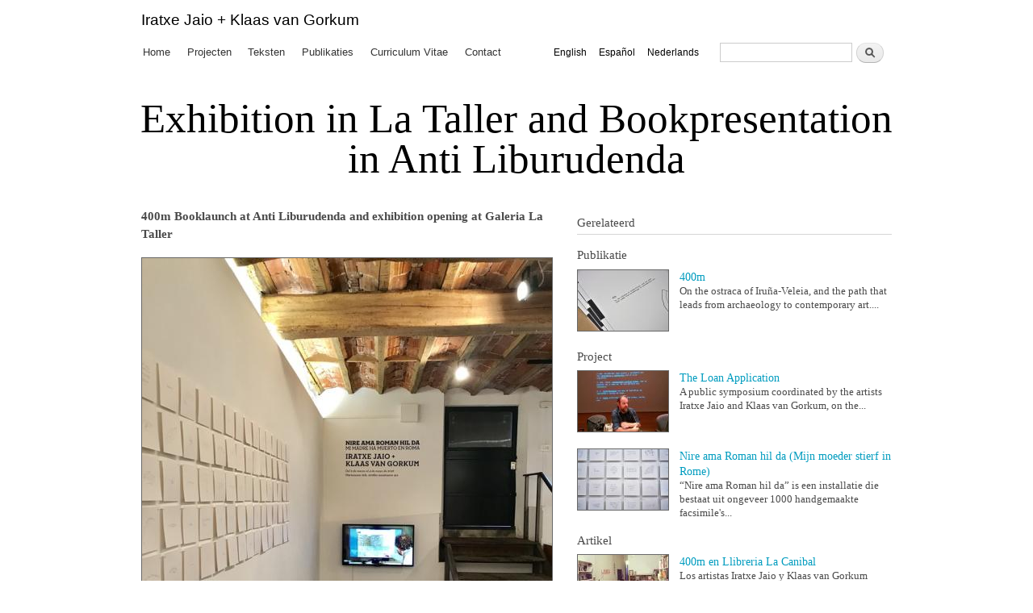

--- FILE ---
content_type: text/html; charset=utf-8
request_url: http://www.parallelports.org/nl/node/594
body_size: 6528
content:
<!DOCTYPE html PUBLIC "-//W3C//DTD XHTML+RDFa 1.0//EN"
  "http://www.w3.org/MarkUp/DTD/xhtml-rdfa-1.dtd">
<html xmlns="http://www.w3.org/1999/xhtml" xml:lang="nl" version="XHTML+RDFa 1.0" dir="ltr"
  xmlns:content="http://purl.org/rss/1.0/modules/content/"
  xmlns:dc="http://purl.org/dc/terms/"
  xmlns:foaf="http://xmlns.com/foaf/0.1/"
  xmlns:og="http://ogp.me/ns#"
  xmlns:rdfs="http://www.w3.org/2000/01/rdf-schema#"
  xmlns:sioc="http://rdfs.org/sioc/ns#"
  xmlns:sioct="http://rdfs.org/sioc/types#"
  xmlns:skos="http://www.w3.org/2004/02/skos/core#"
  xmlns:xsd="http://www.w3.org/2001/XMLSchema#">

<head profile="http://www.w3.org/1999/xhtml/vocab">
  <meta http-equiv="Content-Type" content="text/html; charset=utf-8" />
<link rel="shortcut icon" href="http://www.parallelports.org/sites/parallelports.org/files/favicon.ico" type="image/vnd.microsoft.icon" />
<meta name="description" content="400m Booklaunch at Anti Liburudenda and exhibition opening at Galeria La Taller" />
<meta name="generator" content="Drupal 7 (http://drupal.org)" />
<link rel="canonical" href="http://www.parallelports.org/article/exhibition-in-la-taller-and-bookpresentation-in-anti-liburudenda" />
<link rel="shortlink" href="http://www.parallelports.org/node/594" />
<meta name="twitter:card" content="summary_large_image" />
<meta name="twitter:site" content="@KlaasvanGorkum" />
<meta name="twitter:site:id" content="303259173" />
<meta name="twitter:creator" content="@KlaasvanGorkum" />
<meta name="twitter:creator:id" content="303259173" />
<meta name="twitter:url" content="http://www.parallelports.org/article/exhibition-in-la-taller-and-bookpresentation-in-anti-liburudenda" />
<meta name="twitter:title" content="Exhibition in La Taller and Bookpresentation in Anti Liburudenda" />
<meta name="twitter:description" content="400m Booklaunch at Anti Liburudenda and exhibition opening at Galeria La Taller" />
<meta name="twitter:image" content="http://www.parallelports.org/sites/parallelports.org/files/field/image/article/1.resized.jpg" />
  <title>Exhibition in La Taller and Bookpresentation in Anti Liburudenda | Iratxe Jaio + Klaas van Gorkum</title>
  <link type="text/css" rel="stylesheet" href="http://www.parallelports.org/sites/parallelports.org/files/css/css_xE-rWrJf-fncB6ztZfd2huxqgxu4WO-qwma6Xer30m4.css" media="all" />
<link type="text/css" rel="stylesheet" href="http://www.parallelports.org/sites/parallelports.org/files/css/css_EPsgvacVXxxhwhLr4DGj8P1D4es4L_QnnRJPHn_TJHE.css" media="all" />
<link type="text/css" rel="stylesheet" href="http://www.parallelports.org/sites/parallelports.org/files/css/css_TApfBTacheOhcbACARHma_1ieN8GKhYwp3oFYqGpzaQ.css" media="all" />
<link type="text/css" rel="stylesheet" href="http://www.parallelports.org/sites/parallelports.org/files/css/css_gPMdZoCM9H4DK1hBWFkjhJvnVQNKLiTycnFpgNtX-14.css" media="all" />
<link type="text/css" rel="stylesheet" href="http://www.parallelports.org/sites/parallelports.org/files/css/css_2THG1eGiBIizsWFeexsNe1iDifJ00QRS9uSd03rY9co.css" media="print" />

<!--[if lte IE 7]>
<link type="text/css" rel="stylesheet" href="http://www.parallelports.org/sites/parallelports.org/themes/mybartik/css/ie.css?t74onf" media="all" />
<![endif]-->

<!--[if IE 6]>
<link type="text/css" rel="stylesheet" href="http://www.parallelports.org/sites/parallelports.org/themes/mybartik/css/ie6.css?t74onf" media="all" />
<![endif]-->
  <script type="text/javascript" src="http://www.parallelports.org/sites/parallelports.org/files/js/js_qikmINIYTWe4jcTUn8cKiMr8bmSDiZB9LQqvceZ6wlM.js"></script>
<script type="text/javascript" src="http://www.parallelports.org/sites/parallelports.org/files/js/js_fxL666Xi5--BdVe1xRSt8UdQ-Yofgt8nJi4sFzh6KN0.js"></script>
<script type="text/javascript">
<!--//--><![CDATA[//><!--
jQuery.extend(Drupal.settings, {"basePath":"\/","pathPrefix":"nl\/","ajaxPageState":{"theme":"mybartik","theme_token":"Vum6eDUYp6gqmHEmQwg6SX-jL4d4pETlOP08AVNY_fU","js":{"misc\/jquery.js":1,"misc\/jquery-extend-3.4.0.js":1,"misc\/jquery.once.js":1,"misc\/drupal.js":1,"public:\/\/languages\/nl_E3w3IsQUkvOZ8hkEC4T6lPsixN-bnNCQy2Ted7vAdWk.js":1,"sites\/parallelports.org\/libraries\/colorbox\/jquery.colorbox-min.js":1,"sites\/parallelports.org\/modules\/colorbox\/js\/colorbox.js":1,"sites\/parallelports.org\/modules\/colorbox\/styles\/default\/colorbox_style.js":1},"css":{"modules\/system\/system.base.css":1,"modules\/system\/system.menus.css":1,"modules\/system\/system.messages.css":1,"modules\/system\/system.theme.css":1,"sites\/parallelports.org\/modules\/date\/date_api\/date.css":1,"sites\/parallelports.org\/modules\/date\/date_popup\/themes\/datepicker.1.7.css":1,"modules\/field\/theme\/field.css":1,"modules\/node\/node.css":1,"modules\/search\/search.css":1,"modules\/user\/user.css":1,"sites\/parallelports.org\/modules\/views\/css\/views.css":1,"sites\/parallelports.org\/modules\/colorbox\/styles\/default\/colorbox_style.css":1,"sites\/parallelports.org\/modules\/ctools\/css\/ctools.css":1,"modules\/locale\/locale.css":1,"sites\/parallelports.org\/themes\/mybartik\/css\/layout.css":1,"themes\/bartik\/css\/style.css":1,"sites\/parallelports.org\/themes\/mybartik\/css\/colors.css":1,"sites\/parallelports.org\/themes\/mybartik\/css\/mybartik.css":1,"themes\/bartik\/css\/print.css":1,"sites\/parallelports.org\/themes\/mybartik\/css\/ie.css":1,"sites\/parallelports.org\/themes\/mybartik\/css\/ie6.css":1}},"colorbox":{"transition":"elastic","speed":"350","opacity":"0.90","slideshow":false,"slideshowAuto":true,"slideshowSpeed":"2500","slideshowStart":"start slideshow","slideshowStop":"stop slideshow","current":"{current} of {total}","previous":"\u00ab Prev","next":"Next \u00bb","close":"Close","overlayClose":true,"returnFocus":true,"maxWidth":"100%","maxHeight":"100%","initialWidth":"300","initialHeight":"250","fixed":true,"scrolling":true,"mobiledetect":true,"mobiledevicewidth":"480px"},"jcarousel":{"ajaxPath":"\/nl\/jcarousel\/ajax\/views"},"urlIsAjaxTrusted":{"\/nl\/node\/594":true}});
//--><!]]>
</script>
</head>
<body class="html not-front not-logged-in one-sidebar sidebar-second page-node page-node- page-node-594 node-type-article i18n-nl" >
  <div id="skip-link">
    <a href="#main-content" class="element-invisible element-focusable">Overslaan en naar de algemene inhoud gaan</a>
  </div>
    <div id="page-wrapper"><div id="page">

  <div id="header" class="without-secondary-menu"><div class="section clearfix">

    
          <div id="name-and-slogan">

                              <div id="site-name">
              <strong>
                <a href="/nl" title="Home" rel="home"><span>Iratxe Jaio + Klaas van Gorkum</span></a>
              </strong>
            </div>
                  
        
      </div> <!-- /#name-and-slogan -->
    
      <div class="region region-header">
    <div id="block-locale-language" class="block block-locale">

    <h2 class="element-invisible element-invisible">Talen</h2>
  
  <div class="content">
    <ul class="language-switcher-locale-url"><li class="en first"><a href="/article/exhibition-in-la-taller-and-bookpresentation-in-anti-liburudenda" class="language-link" xml:lang="en" title="Exhibition in La Taller and Bookpresentation in Anti Liburudenda">English</a></li>
<li class="es"><a href="/es/article/lanzamiento-del-libro-400m-y-inauguracion-de-exposicion-en-galeria-la-taller" class="language-link" xml:lang="es" title="Lanzamiento del libro 400m y inauguración de exposición en Galeria LA Taller">Español</a></li>
<li class="nl last active"><a href="/nl/node/594" class="language-link active" xml:lang="nl">Nederlands</a></li>
</ul>  </div>
</div>
<div id="block-search-form" class="block block-search">

    
  <div class="content">
    <form action="/nl/node/594" method="post" id="search-block-form" accept-charset="UTF-8"><div><div class="container-inline">
      <h2 class="element-invisible">Zoekveld</h2>
    <div class="form-item form-type-textfield form-item-search-block-form">
  <label class="element-invisible" for="edit-search-block-form--2">Zoeken </label>
 <input title="Geef de woorden op waarnaar u wilt zoeken." type="text" id="edit-search-block-form--2" name="search_block_form" value="" size="15" maxlength="128" class="form-text" />
</div>
<div class="form-actions form-wrapper" id="edit-actions"><input type="submit" id="edit-submit" name="op" value="Zoeken" class="form-submit" /></div><input type="hidden" name="form_build_id" value="form-LVt_OtVd4R_m0iCVbrq2LzWYKCYyFMoQNtGTCeO-G7Q" />
<input type="hidden" name="form_id" value="search_block_form" />
</div>
</div></form>  </div>
</div>
  </div>

          <div id="main-menu" class="navigation">
        <h2 class="element-invisible">Hoofdmenu</h2><ul id="main-menu-links" class="links clearfix"><li class="menu-198 first"><a href="/nl">Home</a></li>
<li class="menu-481"><a href="/nl/projects">Projecten</a></li>
<li class="menu-535"><a href="/nl/texts">Teksten</a></li>
<li class="menu-618"><a href="/nl/publications">Publikaties</a></li>
<li class="menu-594"><a href="/nl/curriculum-vitae" title="Curriculum Vitae">Curriculum Vitae</a></li>
<li class="menu-1366 last"><a href="/nl/node/627">Contact</a></li>
</ul>      </div> <!-- /#main-menu -->
    
    
  </div></div> <!-- /.section, /#header -->

  
  
  <div id="main-wrapper" class="clearfix"><div id="main" class="clearfix">
    
                    <h1 class="title" id="page-title">
          Exhibition in La Taller and Bookpresentation in Anti Liburudenda        </h1>
                  
    <div id="content" class="column"><div class="section">
            <a id="main-content"></a>

                          <div class="region region-content">
    <div id="block-system-main" class="block block-system">

    
  <div class="content">
    <div id="node-594" class="node node-article node-promoted node-full node-full clearfix" about="/nl/node/594" typeof="sioc:Item foaf:Document">

      <span property="dc:title" content="Exhibition in La Taller and Bookpresentation in Anti Liburudenda" class="rdf-meta element-hidden"></span>
  
  <div class="content clearfix">
    <div class="field field-name-body field-type-text-with-summary field-label-hidden"><div class="field-items"><div class="field-item even" property="content:encoded"><p><strong>400m Booklaunch at Anti Liburudenda and exhibition opening at Galeria La Taller</strong></p><p><strong><a class="colorbox colorbox-insert-image" data-colorbox-gallery="gallery-all" href="http://www.parallelports.org/sites/parallelports.org/files/styles/extra_large/public/field/image/article/1.resized.jpg?itok=BShnAe0N" title="Exhibition detail"> <img alt="" class="insert-image image-standard-width" src="/sites/parallelports.org/files/styles/standard_width/public/field/image/article/1.resized.jpg?itok=v01n8gBQ" title="Exhibition detail" width="508" height="677" /> </a> </strong></p><p><strong>400m<br>Booklaunch at ANTI&nbsp; Liburudenda</strong><br><em>7/03/18 at 19:30</em></p><p>400m is the distance between the museum of archaeology and the museum of contemporary art in Vitoria-Gasteiz, Basque Country. It is also the title of our <a href="/publication/400m-on-the-ostraca-of-iruna-veleia">new book</a> on the controversy surrounding the archaeological discovery of the "ostraca from Iruña-Veleia": Hundreds of broken fragments of ancient Roman pottery into which have been scratched stick figures, numbers and alphabets, names of scholars and names of gods, and even what appeared to be the oldest evidence of a literate Basque culture.</p><p>Join us in conversation with sociologist Iñaki Martínez de Albeniz, contributor to the book, as we revisit some of the unconventional ways in which we tried to gain an understanding of the scientific, legal and political entanglement that followed after the inscriptions were denounced as a forgery.</p><p><a href="http://www.anti-web.com">ANTI-liburudenda</a><br>c/ Dos de Mayo, 2<br>48003 Bilbao<br>T. 944150375</p><p><strong>Nire ama Roman hil da</strong><br><strong><strong>Opening exhibition at Galeria La Taller</strong></strong><br><em>9/03/2018</em></p><p>When a committee of academic experts concluded that the engraved pottery shards from the archaeological site Iruña-Veleia were the product of forgery, they were sealed in boxes in an atmosphere of great polemic. They have been locked away from the public for over ten years now. The artists Iratxe Jaio and Klaas van Gorkum have, however, dutifully copied <a href="/es/project/nire-ama-roman-hil-da-mi-madre-ha-muerto-en-roma">each and every one of the 907 inscriptions</a>. A large selection of these facsimiles will be on display at Galeria La Taller in Bilbao, together with a video in which different experts in favour of, or opposing, the theory that they are false, attempt to decipher the mysterious inscriptions.</p><p><a href="http://www.lataller.com">LA TALLER Galería y Taller de Grabado</a><br>S/N. Lonja., Iciar Maestro Kalea, 48006 Bilbo, Bizkaia, Spain<a class="colorbox colorbox-insert-image" data-colorbox-gallery="gallery-all" href="http://www.parallelports.org/sites/parallelports.org/files/styles/extra_large/public/field/image/article/1.resized.jpg?itok=BShnAe0N" title="Exhibition detail"> </a></p><p><a class="colorbox colorbox-insert-image" data-colorbox-gallery="gallery-all" href="http://www.parallelports.org/sites/parallelports.org/files/styles/extra_large/public/field/image/article/6.resized.jpg?itok=SD9Q_HZg" title="Exhibition detail"> <img alt="" class="insert-image image-standard-width" src="/sites/parallelports.org/files/styles/standard_width/public/field/image/article/6.resized.jpg?itok=zbRi6_7Z" title="Exhibition detail" width="508" height="677" /></a></p><p><a class="colorbox colorbox-insert-image" data-colorbox-gallery="gallery-all" href="http://www.parallelports.org/sites/parallelports.org/files/styles/extra_large/public/field/image/article/11.jpg?itok=iUMKI7Qn"> <img alt="" class="insert-image image-standard-width" src="/sites/parallelports.org/files/styles/standard_width/public/field/image/article/11.jpg?itok=IiRmphIY" width="508" height="677" /></a></p><p><a class="colorbox colorbox-insert-image" data-colorbox-gallery="gallery-all" href="http://www.parallelports.org/sites/parallelports.org/files/styles/extra_large/public/field/image/article/11.jpg?itok=iUMKI7Qn"> </a> <a class="colorbox colorbox-insert-image" data-colorbox-gallery="gallery-all" href="http://www.parallelports.org/sites/parallelports.org/files/styles/extra_large/public/field/image/article/12.jpg?itok=Wy_aFwTh"> <img alt="" class="insert-image image-standard-width" src="/sites/parallelports.org/files/styles/standard_width/public/field/image/article/12.jpg?itok=OHF9rFhC" width="508" height="677" /></a></p><p><a class="colorbox colorbox-insert-image" data-colorbox-gallery="gallery-all" href="http://www.parallelports.org/sites/parallelports.org/files/styles/extra_large/public/field/image/article/12.jpg?itok=Wy_aFwTh"> </a> <a class="colorbox colorbox-insert-image" data-colorbox-gallery="gallery-all" href="http://www.parallelports.org/sites/parallelports.org/files/styles/extra_large/public/field/image/article/13.jpg?itok=Yph5685D"> <img alt="" class="insert-image image-standard-width" src="/sites/parallelports.org/files/styles/standard_width/public/field/image/article/13.jpg?itok=ELSrslw5" width="508" height="677" /> </a> <a class="colorbox colorbox-insert-image" data-colorbox-gallery="gallery-all" href="http://www.parallelports.org/sites/parallelports.org/files/styles/extra_large/public/field/image/article/6.resized.jpg?itok=SD9Q_HZg" title="Exhibition detail"> </a></p></div></div></div>  </div>

      <div class="link-wrapper">
      <ul class="links inline"><li class="translation_es first last"><a href="/es/article/lanzamiento-del-libro-400m-y-inauguracion-de-exposicion-en-galeria-la-taller" title="Lanzamiento del libro 400m y inauguración de exposición en Galeria LA Taller" class="translation-link">Español</a></li>
</ul>    </div>
  
  
</div>
  </div>
</div>
  </div>
      
    </div></div> <!-- /.section, /#content -->

          <div id="sidebar-second" class="column sidebar"><div class="section">
          <div class="region region-sidebar-second">
    <div id="block-views-related-block-1" class="block block-views">

    <h2>Gerelateerd</h2>
  
  <div class="content">
    <div class="view view-related view-id-related view-display-id-block_1 view-dom-id-ec22820892bf4f5adefd3bd9bd2cf3a5">
        
  
  
      <div class="view-content">
        <h3>Publikatie</h3>
  <div class="views-row views-row-1 views-row-odd views-row-first views-row-last clearfix">
      
          <div class="view-field-image"><a href="/nl/node/582"><img typeof="foaf:Image" src="http://www.parallelports.org/sites/parallelports.org/files/styles/small_cropped/public/field/image/img_8541.jpg?itok=UEk2DxEM" width="112" height="75" alt="" title="400m. On the ostraca of Iruña-Veleia, and the path that leads from archaeology to contemporary art." /></a></div>    
  <div class="views-field views-field-title-field">        <div class="field-content"><a href="http://www.parallelports.org/nl/node/582">400m</a></div>  </div>  
  <div>        <span> On the ostraca of Iruña-Veleia, and the path that leads from archaeology to contemporary art....</span>  </div>  </div>
  <h3>Project</h3>
  <div class="views-row views-row-1 views-row-odd views-row-first clearfix">
      
          <div class="view-field-image"><a href="/nl/node/571"><img typeof="foaf:Image" src="http://www.parallelports.org/sites/parallelports.org/files/styles/small_cropped/public/field/image/project/proklama001.jpg?itok=RMyxRfKg" width="112" height="75" alt="" title="Presentation by Iñaki Martínez de Albéniz, sociologist" /></a></div>    
  <div class="views-field views-field-title-field">        <div class="field-content"><a href="http://www.parallelports.org/nl/node/571">The Loan Application</a></div>  </div>  
  <div>        <span>  A public symposium coordinated by the artists Iratxe Jaio and Klaas van Gorkum, on the...</span>  </div>  </div>
  <div class="views-row views-row-2 views-row-even views-row-last clearfix">
      
          <div class="view-field-image"><a href="/nl/project/nire-ama-roman-hil-da-mijn-moeder-stierf-in-rome"><img typeof="foaf:Image" src="http://www.parallelports.org/sites/parallelports.org/files/styles/small_cropped/public/field/image/project/img_8590.jpg?itok=wnwvFUAf" width="112" height="75" alt="" title="Nire ama Roman hil da, installatie in het Van Eyck, Foto door Romy Finke." /></a></div>    
  <div class="views-field views-field-title-field">        <div class="field-content"><a href="http://www.parallelports.org/nl/project/nire-ama-roman-hil-da-mijn-moeder-stierf-in-rome">Nire ama Roman hil da (Mijn moeder stierf in Rome)</a></div>  </div>  
  <div>        <span>“Nire ama Roman hil da” is een installatie die bestaat uit ongeveer 1000 handgemaakte facsimile's...</span>  </div>  </div>
    </div>
  
  
      <div class="attachment attachment-after">
      <div class="view view-related view-id-related view-display-id-attachment_1">
        
  
  
      <div class="view-content">
        <h3>Artikel</h3>
  <div class="views-row views-row-1 views-row-odd views-row-first clearfix">
      
          <div class="view-field-image"><a href="/nl/node/607"><img typeof="foaf:Image" src="http://www.parallelports.org/sites/parallelports.org/files/styles/small_cropped/public/field/image/article/boekpresentatielacanibal.jpg?itok=v_Xd_G9u" width="112" height="75" alt="" title="Los artistas Iratxe Jaio y Klaas van Gorkum presentan el libro “400m” en la Llibreria La Canibal de Barcelona." /></a></div>    
  <div class="views-field views-field-title-field">        <div class="field-content"><a href="http://www.parallelports.org/nl/node/607">400m en Llibreria La Canibal</a></div>  </div>  
  <div>        <span>  Los artistas Iratxe Jaio y Klaas van Gorkum presentarán el libro “400m” en una conversación con...</span>  </div>  </div>
  <div class="views-row views-row-2 views-row-even views-row-last clearfix">
      
          <div class="view-field-image"><a href="/nl/node/606"><img typeof="foaf:Image" src="http://www.parallelports.org/sites/parallelports.org/files/styles/small_cropped/public/field/image/article/flyer.png?itok=g1xadkr9" width="112" height="75" alt="" title="Museums &amp; Palaces, Shards &amp; Signs, Pasts &amp; Presents" /></a></div>    
  <div class="views-field views-field-title-field">        <div class="field-content"><a href="http://www.parallelports.org/nl/node/606">Printroom bookpresentation: Museums &amp; Palaces, Shards &amp; Signs, Pasts &amp; Presents</a></div>  </div>  
  <div>        <span> On the 14th of December we will present "400m" in PrintRoom, Rotterdam. The book provides artistic...</span>  </div>  </div>
    </div>
  
  
  
  
  
  
</div>    </div>
  
  
  
  
</div>  </div>
</div>
<div id="block-views-frontpage-block-1" class="block block-views">

    <h2>Recent articles</h2>
  
  <div class="content">
    <div class="view view-frontpage view-id-frontpage view-display-id-block_1 view-dom-id-48a4c150fbf3ee0c5c3a340fc5a30e03">
        
  
  
      <div class="view-content">
      <div class="item-list">    <ul>          <li class="views-row views-row-1 views-row-odd views-row-first">  
  <div class="views-field views-field-title-field">        <div class="field-content"><a href="http://www.parallelports.org/nl/node/717">Ars ex Industria - Itsasmuseum</a></div>  </div></li>
          <li class="views-row views-row-2 views-row-even">  
  <div class="views-field views-field-title-field">        <div class="field-content"><a href="http://www.parallelports.org/nl/node/716">Chat Botxo 2025 - In conversation with Hilary Orange</a></div>  </div></li>
          <li class="views-row views-row-3 views-row-odd">  
  <div class="views-field views-field-title-field">        <div class="field-content"><a href="http://www.parallelports.org/nl/text/in-nabijheid-van-over-schimmenspel-een-videoinstallatie-van-iratxe-jaio-en-klaas-van-gorkum">In nabijheid van - Over Schimmenspel, een videoinstallatie van Iratxe Jaio en Klaas van Gorkum</a></div>  </div></li>
          <li class="views-row views-row-4 views-row-even">  
  <div class="views-field views-field-title-field">        <div class="field-content"><a href="http://www.parallelports.org/nl/article/artist-talk-schimmenspel">Artist Talk Schimmenspel</a></div>  </div></li>
          <li class="views-row views-row-5 views-row-odd">  
  <div class="views-field views-field-title-field">        <div class="field-content"><a href="http://www.parallelports.org/nl/article/opening-schimmenspel-in-stadsgalerij-breda-witte-rook">Opening Schimmenspel in StadsGalerij Breda - Witte Rook</a></div>  </div></li>
          <li class="views-row views-row-6 views-row-even">  
  <div class="views-field views-field-title-field">        <div class="field-content"><a href="http://www.parallelports.org/nl/project/schimmenspel">Schimmenspel</a></div>  </div></li>
          <li class="views-row views-row-7 views-row-odd">  
  <div class="views-field views-field-title-field">        <div class="field-content"><a href="http://www.parallelports.org/nl/node/709">Desde aquí hasta ahí screening at Kurzfilm Hamburg</a></div>  </div></li>
          <li class="views-row views-row-8 views-row-even">  
  <div class="views-field views-field-title-field">        <div class="field-content"><a href="http://www.parallelports.org/nl/article/witte-rook-residency-las-lanzas-in-breda">Witte Rook Residency - Las Lanzas in Breda</a></div>  </div></li>
          <li class="views-row views-row-9 views-row-odd">  
  <div class="views-field views-field-title-field">        <div class="field-content"><a href="http://www.parallelports.org/nl/node/702">Post/Proto #10 - Alemanen kanposantue in Galeria Presente</a></div>  </div></li>
          <li class="views-row views-row-10 views-row-even views-row-last">  
  <div class="views-field views-field-title-field">        <div class="field-content"><a href="http://www.parallelports.org/nl/article/honderd-bruiloften-bij-de-overgave-van-breda">Honderd bruiloften bij de overgave van Breda</a></div>  </div></li>
      </ul></div>    </div>
  
  
  
  
  
  
</div>  </div>
</div>
  </div>
      </div></div> <!-- /.section, /#sidebar-second -->
        
  </div></div> <!-- /#main, /#main-wrapper -->

          <div id="breadcrumb"><h2 class="element-invisible">U bent hier</h2><div class="breadcrumb"><a href="/nl">Home</a></div></div>
        
  
  <div id="footer-wrapper"><div class="section">

    
          <div id="footer" class="clearfix">
          <div class="region region-footer">
    <script type="text/javascript">var sc_project=310000;var sc_invisible=1;var sc_security="9a2cf6f7";</script><script type="text/javascript" src="http://www.parallelports.org/sites/parallelports.org/files/statcounter/counter_xhtml.js?t74onf"></script><noscript><div class="statcounter"><a title="drupal statistics" href="http://statcounter.com/drupal/"><img class="statcounter" src="http://c.statcounter.com/310000/0/9a2cf6f7/1/" alt="drupal statistics" /></a></div></noscript>  </div>
      </div> <!-- /#footer -->
    
  </div></div> <!-- /.section, /#footer-wrapper -->

</div></div> <!-- /#page, /#page-wrapper -->
  </body>
</html>


--- FILE ---
content_type: application/javascript
request_url: http://www.parallelports.org/sites/parallelports.org/files/statcounter/counter_xhtml.js?t74onf
body_size: 2731
content:
var sc_width=screen.width;var sc_height=screen.height;var sc_referer=""+document.referrer;try{sc_referer=""+parent.document.referrer}catch(ex){sc_referer=""+document.referrer}var sc_unique=0;var sc_returning=0;var sc_returns=0;var sc_error=0;var sc_remove=0;var sc_cls=-1;var sc_inv=0;var sc_os="";var sc_title="";var sc_url="";var sc_base_dir="";var sc_click_dir="";var sc_link_back_start="";var sc_link_back_end="";var sc_security_code="";var sc_http_url="http";var sc_host="statcounter.com";if(window.sc_invisible){if(window.sc_invisible==1){sc_inv=1}}if(window.sc_click_stat){sc_cls=window.sc_click_stat}if(window.sc_https){if(sc_https==1){sc_doc_loc=''+document.location;myRE=new RegExp("^https","i");if(sc_doc_loc.match(myRE)){sc_http_url="https"}}}if(window.sc_local){sc_base_dir=sc_local}else{if(sc_cls==-1){sc_cls=1}sc_base_dir=sc_http_url+"://c."+sc_host+"/"}sc_click_dir=sc_base_dir;if(window.sc_text){sc_base_dir+="text.php?"}else{sc_base_dir+="t.php?"}if(window.sc_project){sc_base_dir+="sc_project="+sc_project}else if(window.usr){sc_base_dir+="usr="+usr}else{sc_error=1}if(window.sc_remove_link){sc_link_back_start="";sc_link_back_end=""}else{sc_link_back_start="<a class=\"statcounter\" href=\"http://www."+sc_host+"\" target=\"_blank\">";sc_link_back_end="<\/a>"}sc_date=new Date();sc_time=sc_date.getTime();sc_time_difference=3600000;sc_title=""+document.title;sc_url=""+document.location;sc_referer=sc_referer.substring(0,600);sc_title=sc_title.substring(0,300);sc_url=sc_url.substring(0,300);sc_referer=escape(sc_referer);if(encodeURIComponent){sc_title=encodeURIComponent(sc_title)}else{sc_title=escape(sc_title)}sc_url=escape(sc_url);if(window.sc_security){sc_security_code=sc_security}if(sc_script_num){sc_script_num++}else{var sc_script_num=1}var sc_tracking_url=sc_base_dir+"&resolution="+sc_width+"&h="+sc_height+"&camefrom="+sc_referer+"&u="+sc_url+"&t="+sc_title+"&java=1&security="+sc_security_code+"&sc_random="+Math.random()+"&sc_snum="+sc_script_num;var sc_clstr="<span class=\"statcounter\">";var sc_cltext="\" alt=\"StatCounter - Free Web Tracker and Counter\" border=\"0\">";var sc_strout=sc_clstr+sc_link_back_start+"<img src=\""+sc_tracking_url+sc_cltext+sc_link_back_end+"</span>";if(sc_error==1){document.writeln("Code corrupted. Insert fresh copy.")}else if(sc_remove==1){}else{if(sc_inv==1){if(window.sc_call){sc_call++}else{sc_call=1}eval("var sc_img"+sc_call+" = new Image();sc_img"+sc_call+".src = \""+sc_tracking_url+"&invisible=1\"")}else if(window.sc_text){document.writeln('<scr'+'ipt language="JavaScript"'+' src='+sc_tracking_url+"&text="+sc_text+'></scr'+'ipt>')}else{document.writeln(sc_strout)}}if(sc_cls>0){if(clickstat_done!=1){var clickstat_done=1;var clickstat_project=window.sc_project;var clickstat_security=window.sc_security_code;var dlext="7z|aac|avi|csv|doc|docx|exe|flv|gif|gz|jpe?g|js|mp(3|4|e?g)|mov|pdf|phps|png|ppt|rar|sit|tar|torrent|txt|wma|wmv|xls|xlsx|xml|zip";if(typeof(window.sc_download_type)=='string'){dlext=window.sc_download_type}var ltype="https?|ftp|telnet|ssh|ssl|mailto";var second="ac|co|gov|ltd|me|mod|net|nic|nhs|org|plc|police|sch|com";var dl=new RegExp("\\.("+dlext+")$","i");var lnk=new RegExp("^("+ltype+"):","i");var domsec=new RegExp("\^("+second+")$","i");var host_name=location.host.replace(/^www\./i,"");var host_splitted=host_name.split(".");var domain=host_splitted.pop();var host_split=host_splitted.pop();if(domsec.test(host_split)){domain=host_split+"."+domain;host_split=host_splitted.pop()}domain=host_split+"."+domain;var lnklocal_mask="^https?:\/\/(.*)("+domain+"|webcache.googleusercontent.com)";var lnklocal=new RegExp(lnklocal_mask,"i");if(document.getElementsByTagName){var anchors=document.getElementsByTagName('a');for(var i=0;i<anchors.length;i++){var anchor=anchors[i];if(anchor.onmousedown){var original_click=anchor.onmousedown;var s=original_click.toString().split("\n").join(" ");var bs=s.indexOf('{');var head=s.substr(0,bs);var ps=head.indexOf('(');var pe=head.indexOf(')');var params=head.substring(ps+1,pe);var plist=params.split(",");var body=s.substr(bs+1,s.length-bs-2);var insert="sc_clickstat_call(this,'"+sc_click_dir+"');";var final_body=insert+body;var ev_head="new Function (";var ev_params="";var ev_sep="";for(var sc_i=0;sc_i<plist.length;sc_i++){ev_params=ev_sep+"'"+plist[sc_i]+"'";ev_sep=","}if(ev_sep==","){ev_params+=","}var ev_foot="final_body);";var ev_final=ev_head+ev_params+ev_foot;anchor.onmousedown=eval(ev_final)}else{anchor.onmousedown=new Function("event","sc_clickstat_call(this,'"+sc_click_dir+"');return true;")}}}function sc_none(){return}function sc_delay(){if(window.sc_click_stat){var d=window.sc_click_stat}else{var d=250}var n=new Date();var t=n.getTime()+d;while(n.getTime()<t){var n=new Date()}}function sc_clickstat_call(adata,sc_click_dir){if(adata){var clickmode=0;if(lnk.test(adata)){if((lnklocal.test(adata))){if(dl.test(adata)){clickmode=1}else if(window.sc_exit_link_detect&&new RegExp(sc_exit_link_detect,"i").test(adata)){clickmode=2}else if(sc_cls==2){clickmode=2}}else{clickmode=2}}if(clickmode!=0){var sc_link=escape(adata);if(sc_link.length>0){var sc_req=sc_click_dir+"click.gif?sc_project="+clickstat_project+"&security="+clickstat_security+"&c="+sc_link+"&m="+clickmode+"&u="+sc_url+"&t="+sc_title+"&rand="+Math.random();var sc_req_image=new Image();sc_req_image.onload=sc_none;sc_req_image.src=sc_req;sc_delay()}}}}var sc_gsyn_pattern='googlesyndication\.com|ypn-js\.overture\.com|ypn-js\.ysm\.yahoo\.com|googleads\.g\.doubleclick\.net';var sc_gsyn_pattern2='^aswift_[0-9]+$';var sc_px;var sc_py;function sc_adsense_click(sc_data){if(sc_data.src.match(sc_gsyn_pattern)){var sc_link=escape(sc_data.src)}else{var sc_link=escape("Google Adsense "+sc_data.width+"x"+sc_data.height)}var i=new Image();var sc_req=sc_click_dir+"click.gif?sc_project="+clickstat_project+"&security="+clickstat_security+"&c="+sc_link+"&m=2&u="+sc_url+"&t="+sc_title+"&rand="+Math.random();i.src=sc_req;sc_delay()}function sc_adsense_init(){if(document.all&&typeof window.opera=="undefined"){var el=document.getElementsByTagName("iframe");for(var i=0;i<el.length;i++){if(el[i].src.match(sc_gsyn_pattern)||el[i].id.match(sc_gsyn_pattern2)){el[i].onfocus=function(){sc_adsense_click(this)}}}}else{if(typeof window.addEventListener!="undefined"){window.addEventListener("unload",sc_exitpage,false);window.addEventListener("mousemove",sc_getmouse,true)}}}if(typeof window.addEventListener!='undefined'){window.addEventListener('load',sc_adsense_init,false)}else{if(typeof document.addEventListener!='undefined'){document.addEventListener('load',sc_adsense_init,false)}else{if(typeof window.attachEvent!='undefined'){window.attachEvent('onload',sc_adsense_init)}else{if(typeof window.onload=='function'){var sc_existing=onload;window.onload=function(){sc_existing();sc_adsense_init()}}else{window.onload=sc_adsense_init}}}}function sc_getmouse(e){if(typeof e.pageX=="number"){sc_px=e.pageX;sc_py=e.pageY}else{if(typeof e.clientX=="number"){sc_px=e.clientX;sc_py=e.clientY;if(document.body&&(document.body.scrollLeft||document.body.scrollTop)){sc_px+=document.body.scrollLeft;sc_py+=document.body.scrollTop}else{if(document.documentElement&&(document.documentElement.scrollLeft||document.documentElement.scrollTop)){sc_px+=document.documentElement.scrollLeft;sc_py+=document.documentElement.scrollTop}}}}}function sc_findy(obj){var y=0;while(obj){y+=obj.offsetTop;obj=obj.offsetParent}return(y)}function sc_findx(obj){var x=0;while(obj){x+=obj.offsetLeft;obj=obj.offsetParent}return(x)}function sc_exitpage(e){ad=document.getElementsByTagName("iframe");if(typeof sc_px=="undefined"){return}for(var i=0;i<ad.length;i++){var adLeft=sc_findx(ad[i]);var adTop=sc_findy(ad[i]);var adW=parseInt(adLeft)+parseInt(ad[i].width)+15;var adH=parseInt(adTop)+parseInt(ad[i].height)+10;var inFrameX=(sc_px>(adLeft-10)&&sc_px<adW);var inFrameY=(sc_py>(adTop-10)&&sc_py<adH);if(inFrameY&&inFrameX){if(ad[i].src.match(sc_gsyn_pattern)||ad[i].id.match(sc_gsyn_pattern2)){sc_adsense_click(ad[i])}}}}}}